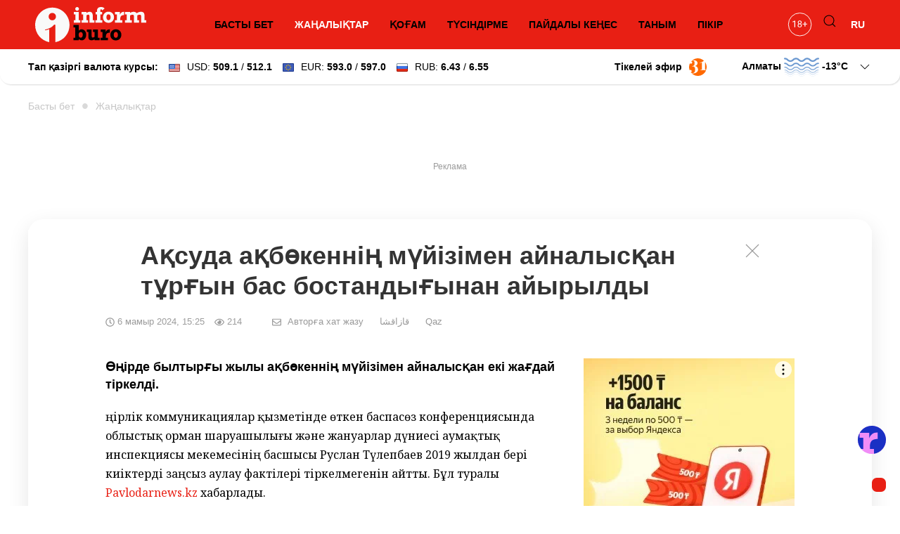

--- FILE ---
content_type: text/html; charset=utf-8
request_url: https://informburo.kz/kaz/newskaz/aqsuda-aqbokennin-muiizimen-ainalysqan-turgyn-bas-bostandygynan-aiyryldy
body_size: 16750
content:
<!DOCTYPE html>
<html lang="kk">

<head>
    <link rel="dns-prefetch" href="//fonts.googleapis.com">
    <meta charset="utf-8">
    <meta name="viewport" content="width=device-width, initial-scale=1">

    <title>Ақсуда ақбөкеннің мүйізімен айналысқан тұрғын бас бостандығынан айырылды - informburo.kz</title>
    <meta name="description" content="Өңірде былтырғы жылы ақбөкеннің мүйізімен айналысқан екі  жағдай тіркелді.">
    <link rel="canonical" href="https://informburo.kz/kaz/newskaz/aqsuda-aqbokennin-muiizimen-ainalysqan-turgyn-bas-bostandygynan-aiyryldy">
    <meta name="robots" content="index, follow, max-image-preview:large">
    <!-- Twitter Cards -->
    <meta name="twitter:card" content="summary_large_image">
    <meta name="twitter:site" content="@informburo_kz">
    <meta name="twitter:title" content="Ақсуда ақбөкеннің мүйізімен айналысқан тұрғын бас бостандығынан айырылды">
    <meta name="twitter:description" content="Өңірде былтырғы жылы ақбөкеннің мүйізімен айналысқан екі  жағдай тіркелді.">
    <meta name="twitter:image" content="https://informburo.kz/storage/photos/190/main/0Pjng7A6C2fDjZ9s1cPAhYfFkTbUEf904Yx0CRWD.jpg">
    <!-- Open Graph -->
    <meta property="og:site_name" content="informburo.kz">
    <meta property="og:type" content="article">
    <meta property="og:title" content="Ақсуда ақбөкеннің мүйізімен айналысқан тұрғын бас бостандығынан айырылды">
    <meta property="og:description" content="Өңірде былтырғы жылы ақбөкеннің мүйізімен айналысқан екі  жағдай тіркелді.">
    <meta property="og:image" content="https://informburo.kz/storage/photos/190/main/0Pjng7A6C2fDjZ9s1cPAhYfFkTbUEf904Yx0CRWD.jpg">
    <meta property="og:url" content="https://informburo.kz/kaz/newskaz/aqsuda-aqbokennin-muiizimen-ainalysqan-turgyn-bas-bostandygynan-aiyryldy">
    <meta property="site_name" content="informburo.kz">
    <meta property="article:published_time" content="2024-05-06T15:25:46+05:00">
    <meta property="article:modified_time" content="2025-12-18T04:08:34+05:00">
    <meta property="article:author" content="Informburo">
    <meta property="article:section" content="Жаңалықтар">
    <meta property="article:tag" content="Қазақстан">
    <meta property="article:tag" content="Павлодар облысы">
    <meta property="article:tag" content="Жануарларды қорғау">
    <!-- JSON-LD -->
    <script type="application/ld+json">
        {"@context":"https:\/\/schema.org","@graph":[{"@type":"NewsArticle","mainEntityOfPage":{"@type":"WebPage","@id":"https:\/\/informburo.kz\/kaz\/newskaz\/aqsuda-aqbokennin-muiizimen-ainalysqan-turgyn-bas-bostandygynan-aiyryldy"},"headline":"Ақсуда ақбөкеннің мүйізімен айналысқан тұрғын бас бостандығынан айырылды","image":[{"@type":"ImageObject","url":"https:\/\/informburo.kz\/storage\/photos\/190\/main\/0Pjng7A6C2fDjZ9s1cPAhYfFkTbUEf904Yx0CRWD.jpg","width":"1280","height":"720"}],"datePublished":"2024-05-06T15:25:46+05:00","dateModified":"2025-12-18T04:08:34+05:00","description":"Өңірде былтырғы жылы ақбөкеннің мүйізімен айналысқан екі  жағдай тіркелді.","keywords":"Қазақстан,Павлодар облысы,Жануарларды қорғау","articleSection":"Жаңалықтар","inLanguage":"kk","isPartOf":{"@type":"WebSite","name":"Informburo","@id":"https:\/\/informburo.kz"},"publisher":{"@type":"Organization","name":"Informburo","url":"https:\/\/informburo.kz","logo":{"@type":"ImageObject","url":"https:\/\/informburo.kz\/img\/logo_470x246.png","width":"470","height":"246"}},"author":{"@type":"Person","name":"Зарина Қаһарман","url":"https:\/\/informburo.kz\/avtory\/zarina-kaharman"}},{"@type":"NewsMediaOrganization","alternateName":["информбюро","informburo","информбюро кз","informburo kz"],"description":"Последние новости Казахстана и мира. Informburo.kz — аналитика, эксклюзивные материалы, рейтинги и репортажи. Будьте в курсе новых событий и новостей!","email":"info@informburo.kz","foundingDate":"01-01-2015","name":"Informburo","sameAs":["https:\/\/www.facebook.com\/informburo.kz","https:\/\/www.tiktok.com\/@informburo.kz","https:\/\/www.youtube.com\/channel\/UCQI3qvA84CyU9y9qfLxWkBw?sub_confirmation=1","https:\/\/instagram.com\/informburo.kz","https:\/\/twitter.com\/informburo_kz","https:\/\/www.whatsapp.com\/channel\/0029VaPTiE71NCrWRHOC5v0T"],"url":"https:\/\/informburo.kz","telephone":"+7(727)3550311","logo":{"@type":"ImageObject","url":"https:\/\/informburo.kz\/img\/logo_470x246.png","width":"470","height":"246","@id":"logo"},"image":"https:\/\/informburo.kz\/img\/logo_470x246.png","address":{"@type":"PostalAddress","streetAddress":"Тажибаевой, 155","addressLocality":"Алматы","addressCountry":"KZ","postalCode":"050060"},"@id":"Informburo"},{"@type":"BreadcrumbList","itemListElement":[{"@type":"ListItem","position":1,"item":{"@type":"Thing","name":"Главная","@id":"https:\/\/informburo.kz"}},{"@type":"ListItem","position":2,"item":{"@type":"Thing","name":"Жаңалықтар","@id":"https:\/\/informburo.kz\/kaz\/newskaz"}},{"@type":"ListItem","position":3,"item":{"@type":"Thing","name":"Ақсуда ақбөкеннің мүйізімен айналысқан тұрғын бас бостандығынан айырылды","@id":"https:\/\/informburo.kz\/kaz\/newskaz\/aqsuda-aqbokennin-muiizimen-ainalysqan-turgyn-bas-bostandygynan-aiyryldy"}}]}]}
    </script>



    <link rel="apple-touch-icon" sizes="180x180" href="https://informburo.kz/img/favicons/apple-touch-icon.png">
    <link rel="icon" type="image/png" sizes="32x32" href="https://informburo.kz/img/favicons/favicon-32x32.png">
    <link rel="icon" type="image/png" sizes="16x16" href="https://informburo.kz/img/favicons/favicon-16x16.png">
    <link rel="manifest" href="https://informburo.kz/img/favicons/site.webmanifest">
    <link rel="mask-icon" href="https://informburo.kz/img/favicons/safari-pinned-tab.svg" color="#e83212">
    <link rel="shortcut icon" href="https://informburo.kz/img/favicons/favicon.ico">
    <meta name="msapplication-TileColor" content="#e83212">
    <meta name="msapplication-config" content="https://informburo.kz/img/favicons/browserconfig.xml">
    <meta name="theme-color" content="#e83212">
    <meta name="csrf-token" content="Oa5oLwlxMjjgOSgD9zkvotMT69faDWCWYaifnpCB">

            <meta property="yandex_recommendations_title" content="Ақсуда ақбөкеннің мүйізімен айналысқан тұрғын бас бостандығынан айырылды" />
        <meta property="yandex_recommendations_category" content="Жаңалықтар" />
        <meta property="yandex_recommendations_image" content="/storage/photos/190/main/0Pjng7A6C2fDjZ9s1cPAhYfFkTbUEf904Yx0CRWD.jpg" />
        <meta itemprop="datePublished" content="Mon, 06 May 2024 15:25:46 +0500" />

        <link rel="amphtml" href="https://informburo.kz/amp/kaz/newskaz/aqsuda-aqbokennin-muiizimen-ainalysqan-turgyn-bas-bostandygynan-aiyryldy">
    
    <meta property="fb:app_id" content="671455063019744" />
    <meta name="pmail-verification" content="5edca9336b9405bd94ba7f7c093cf850">
    <meta name="yandex-verification" content="65ababc96badbfc6" />
    <meta name="zen-verification" content="AVXoPZsp4Y3HbOZMHjQAT4CAlM475nw4V85DeAWesyF6LOm0xJMNrvDZbzn9s7lf" />
    <link rel="alternate" type="application/rss+xml" title="Informburo.kz: Cвежие новости Казахстана и мира"
        href="https://informburo.kz/rss/pubsubhubbub-feed.xml">


    <link rel="preload" as="style"
        href="https://fonts.googleapis.com/css2?family=Noto+Serif:ital,wght@0,400;0,700;1,400;1,700&display=swap" />

    <link href="https://fonts.googleapis.com/css2?family=Noto+Serif:ital,wght@0,400;0,700;1,400;1,700&display=swap"
        rel="stylesheet">

    <!-- Livewire Styles --><style >[wire\:loading][wire\:loading], [wire\:loading\.delay][wire\:loading\.delay], [wire\:loading\.inline-block][wire\:loading\.inline-block], [wire\:loading\.inline][wire\:loading\.inline], [wire\:loading\.block][wire\:loading\.block], [wire\:loading\.flex][wire\:loading\.flex], [wire\:loading\.table][wire\:loading\.table], [wire\:loading\.grid][wire\:loading\.grid], [wire\:loading\.inline-flex][wire\:loading\.inline-flex] {display: none;}[wire\:loading\.delay\.none][wire\:loading\.delay\.none], [wire\:loading\.delay\.shortest][wire\:loading\.delay\.shortest], [wire\:loading\.delay\.shorter][wire\:loading\.delay\.shorter], [wire\:loading\.delay\.short][wire\:loading\.delay\.short], [wire\:loading\.delay\.default][wire\:loading\.delay\.default], [wire\:loading\.delay\.long][wire\:loading\.delay\.long], [wire\:loading\.delay\.longer][wire\:loading\.delay\.longer], [wire\:loading\.delay\.longest][wire\:loading\.delay\.longest] {display: none;}[wire\:offline][wire\:offline] {display: none;}[wire\:dirty]:not(textarea):not(input):not(select) {display: none;}:root {--livewire-progress-bar-color: #2299dd;}[x-cloak] {display: none !important;}[wire\:cloak] {display: none !important;}dialog#livewire-error::backdrop {background-color: rgba(0, 0, 0, .6);}</style>
    <link rel="preload" as="style" href="https://informburo.kz/build/assets/app-Z6KuL5bF.css" /><link rel="stylesheet" href="https://informburo.kz/build/assets/app-Z6KuL5bF.css" data-navigate-track="reload" />
    <!-- Google Tag Manager -->
    <script>
        (function(w, d, s, l, i) {
            w[l] = w[l] || [];
            w[l].push({
                'gtm.start': new Date().getTime(),
                event: 'gtm.js'
            });
            var f = d.getElementsByTagName(s)[0],
                j = d.createElement(s),
                dl = l != 'dataLayer' ? '&l=' + l : '';
            j.async = true;
            j.src =
                'https://www.googletagmanager.com/gtm.js?id=' + i + dl;
            f.parentNode.insertBefore(j, f);
        })(window, document, 'script', 'dataLayer', 'GTM-KZ4HPFZ');
    </script>
    <!-- End Google Tag Manager -->

            <script src="https://cdn.jsdelivr.net/npm/vue@2.7.8"></script>

        <script>
            var article = {
                id: "68278"
            };
        </script>

                <script async src="https://jsn.24smi.net/smi.js"></script>

    <script>
        window.yaContextCb = window.yaContextCb || []
    </script>
    <script src='https://yandex.ru/ads/system/context.js' defer></script>

    <script src="https://cdn.gravitec.net/storage/fd9e57a088e9374f005ef5dc3d16d72e/client.js" defer></script>
</head>

<body class="kaz">
    <!-- Google Tag Manager (noscript) -->
    <noscript><iframe src="https://www.googletagmanager.com/ns.html?id=GTM-KZ4HPFZ" height="0" width="0"
            style="display:none;visibility:hidden"></iframe></noscript>
    <!-- End Google Tag Manager (noscript) -->

                        <!-- Banner A (adaptive) -->
<div id="adfox_168138554121941889" class="uk-text-center banner-a"></div>
<script>
    window.yaContextCb.push(()=>{
        Ya.adfoxCode.createAdaptive({
            ownerId: 393309,
            containerId: 'adfox_168138554121941889',
            params: {
                p1: 'cugts',
                p2: 'hrdc'
            }
        }, ['desktop', 'tablet'], {
            tabletWidth: 830,
            phoneWidth: 480,
            isAutoReloads: false
        })
    })
</script>            
    <header id="main-header" class="main-header uk-sticky" uk-sticky="show-on-up: true; animation: uk-animation-slide-top;"
    style="z-index: 999; overflow: hidden;">
    <div class="uk-container">
        <nav class="header-nav uk-navbar-container uk-navbar" uk-navbar>
            <div class="nav-overlay uk-navbar-left uk-width-expand">
                <button class="uk-navbar-toggle uk-hidden@m uk-icon uk-navbar-toggle-icon" uk-navbar-toggle-icon
                    uk-toggle="#modal-nav" type="button" style="z-index: 1;"></button>
                <a class="uk-navbar-item uk-logo"
                    href="https://informburo.kz/kaz">
                    <img src="/img/logo_main.svg?id=9876b082f169856d6ed0" width="158" height="50" alt="informburo"
                        class="uk-visible@m">
                    <img src="/img/logo_white_mobile.svg?id=9876b082f169856d6ed0" width="155" height="32"
                        alt="informburo" class="uk-hidden@m">

                    

                    

                    
                    
                </a>
                <ul class="uk-navbar-nav uk-visible@m uk-width-expand uk-flex-center">
                                            <li
                            class="">
                            <a href="https://informburo.kz/kaz">БАСТЫ БЕТ</a>
                        </li>
                        <li class="uk-active">
                            <a href="https://informburo.kz/kaz/newskaz">ЖАҢАЛЫҚТАР</a>
                        </li>
                        <li
                            class="">
                            <a href="https://informburo.kz/kaz/kogam">ҚОҒАМ</a>
                        </li>
                        <li
                            class="">
                            <a href="https://informburo.kz/kaz/tusyndirme">ТҮСІНДІРМЕ</a>
                        </li>
                        <li
                            class="">
                            <a href="https://informburo.kz/kaz/paydaly-kenes">ПАЙДАЛЫ КЕҢЕС</a>
                        </li>
                        <li
                            class="">
                            <a href="https://informburo.kz/kaz/tanym">ТАНЫМ</a>
                        </li>
                        <li class="">
                            <a href="https://informburo.kz/kaz/pikir">ПІКІР</a>
                        </li>
                                    </ul>
            </div>
            <div class="nav-overlay uk-navbar-right">
                <ul class="uk-navbar-nav">
                    <li>
                        <a class="uk-navbar-item"
                            href="https://informburo.kz/page/kaz/restrict"
                            title="Возрастные ограничения на informburo.kz">
                            <svg class="age-restrictions uk-preserve" width="35" viewBox="0 0 37 36" fill="none"
                                xmlns="http://www.w3.org/2000/svg" class="age-restrictions uk-preserve uk-svg"
                                data-svg="/img/18+.svg">
                                <circle cx="18.573" cy="17.7364" r="17.2364" stroke="black"></circle>
                                <path
                                    d="M11.5564 22H10.2849V13.5713L7.73511 14.5078V13.3594L11.3582 11.999H11.5564V22ZM21.2976 14.6445C21.2976 15.1413 21.1654 15.5833 20.9011 15.9707C20.6414 16.3581 20.2882 16.6611 19.8416 16.8799C20.3611 17.1032 20.7712 17.429 21.072 17.8574C21.3774 18.2858 21.53 18.7712 21.53 19.3135C21.53 20.1748 21.2384 20.8607 20.655 21.3711C20.0763 21.8815 19.3129 22.1367 18.365 22.1367C17.408 22.1367 16.6401 21.8815 16.0613 21.3711C15.4871 20.8561 15.2 20.1702 15.2 19.3135C15.2 18.7757 15.3458 18.2904 15.6375 17.8574C15.9337 17.4245 16.3416 17.0964 16.8611 16.873C16.419 16.6543 16.0704 16.3512 15.8152 15.9639C15.56 15.5765 15.4324 15.1367 15.4324 14.6445C15.4324 13.806 15.7013 13.1406 16.239 12.6484C16.7768 12.1562 17.4854 11.9102 18.365 11.9102C19.24 11.9102 19.9464 12.1562 20.4841 12.6484C21.0264 13.1406 21.2976 13.806 21.2976 14.6445ZM20.2654 19.2861C20.2654 18.7301 20.0876 18.2767 19.7322 17.9258C19.3813 17.5749 18.921 17.3994 18.3513 17.3994C17.7817 17.3994 17.3236 17.5726 16.9773 17.9189C16.6355 18.2653 16.4646 18.721 16.4646 19.2861C16.4646 19.8512 16.6309 20.2956 16.9636 20.6191C17.3009 20.9427 17.768 21.1045 18.365 21.1045C18.9574 21.1045 19.4223 20.9427 19.7595 20.6191C20.0968 20.291 20.2654 19.8467 20.2654 19.2861ZM18.365 12.9492C17.8682 12.9492 17.4649 13.1042 17.155 13.4141C16.8497 13.7194 16.697 14.1364 16.697 14.665C16.697 15.1709 16.8474 15.5811 17.1482 15.8955C17.4535 16.2054 17.8591 16.3604 18.365 16.3604C18.8708 16.3604 19.2742 16.2054 19.575 15.8955C19.8803 15.5811 20.033 15.1709 20.033 14.665C20.033 14.1592 19.8757 13.7467 19.5613 13.4277C19.2468 13.1087 18.8481 12.9492 18.365 12.9492ZM26.8757 16.6611H29.6511V17.8574H26.8757V21.002H25.6042V17.8574H22.8289V16.6611H25.6042V13.7559H26.8757V16.6611Z"
                                    fill="black"></path>
                            </svg>
                        </a>
                    </li>
                    <li class="uk-visible@m">
                        <button class="uk-navbar-toggle" uk-toggle="target: .nav-overlay; animation: uk-animation-fade"
                            type="button">
                            <svg class="uk-icon uk-search-icon" width="20" height="20" viewBox="0 0 20 20"
                                xmlns="http://www.w3.org/2000/svg">
                                <circle fill="none" stroke="#000" stroke-width="1.1" cx="9" cy="9"
                                    r="7"></circle>
                                <path fill="none" stroke="#000" stroke-width="1.1" d="M14,14 L18,18 L14,14 Z">
                                </path>
                            </svg>
                        </button>
                    </li>
                    <li class="uk-active">
                                                    <a href="https://informburo.kz">RU</a>
                                            </li>
                </ul>
            </div>
            <div class="nav-overlay uk-navbar-left uk-flex-1" hidden>
                <div class="uk-navbar-item uk-width-expand">
                    <form action="/search" method="GET" class="uk-search uk-search-navbar uk-width-1-1">
                        <input class="uk-search-input" name="q" type="search"
                            placeholder="Іздеу..." autofocus>
                    </form>
                </div>
                <button class="uk-navbar-toggle" uk-close
                    uk-toggle="target: .nav-overlay; animation: uk-animation-fade" type="button"></button>
            </div>
        </nav>
    </div>
</header>
    <div class="header-information">
        <div class="uk-container">
            <div class="uk-grid uk-grid-small uk-flex-between uk-flex-middle">
                <div>
                                            <!--[if BLOCK]><![endif]-->    <div>
        <div wire:snapshot="{&quot;data&quot;:{&quot;lang&quot;:&quot;kaz&quot;,&quot;rates&quot;:[[[[&quot;509.1&quot;,&quot;USD&quot;,&quot;\u0414\u043e\u043b\u043b\u0430\u0440&quot;,&quot;\u0421\u0428\u0410&quot;,&quot;512.1&quot;],{&quot;s&quot;:&quot;arr&quot;}],[[&quot;593.0&quot;,&quot;EUR&quot;,&quot;\u0415\u0432\u0440\u043e&quot;,&quot;597.0&quot;],{&quot;s&quot;:&quot;arr&quot;}],[[&quot;6.43&quot;,&quot;RUB&quot;,&quot;\u0420\u043e\u0441\u0441\u0438\u0439\u0441\u043a\u0438\u0439&quot;,&quot;\u0440\u0443\u0431\u043b\u044c&quot;,&quot;6.55&quot;],{&quot;s&quot;:&quot;arr&quot;}]],{&quot;class&quot;:&quot;Illuminate\\Support\\Collection&quot;,&quot;s&quot;:&quot;clctn&quot;}]},&quot;memo&quot;:{&quot;id&quot;:&quot;7HBS9JhvF5RiPyfCCTKd&quot;,&quot;name&quot;:&quot;exchange-rates&quot;,&quot;path&quot;:&quot;kaz\/newskaz\/aqsuda-aqbokennin-muiizimen-ainalysqan-turgyn-bas-bostandygynan-aiyryldy&quot;,&quot;method&quot;:&quot;GET&quot;,&quot;release&quot;:&quot;a-a-a&quot;,&quot;children&quot;:[],&quot;scripts&quot;:[],&quot;assets&quot;:[],&quot;errors&quot;:[],&quot;locale&quot;:&quot;ru&quot;},&quot;checksum&quot;:&quot;56fe5714b037da85d2b9aa979fc254ca990c5f86cc84dd178643af93a861651f&quot;}" wire:effects="{&quot;listeners&quot;:[&quot;refreshExchangeRates&quot;]}" wire:id="7HBS9JhvF5RiPyfCCTKd" class="uk-visible@m">
            <a href="/tags/kurs-valyut" class="uk-link-reset">
                <div class="uk-grid uk-grid-small uk-flex-right">
                    <div>
                        <strong>Тап қазіргі валюта курсы:</strong>
                    </div>
                    <div>
                        <img src="/img/components/exchange/flag_usa.png" alt="USD" class="uk-margin-small-right">USD:
                        <strong>509.1</strong> / <strong>512.1</strong>
                    </div>
                    <div>
                        <img src="/img/components/exchange/european_union_flag.png" alt="EUR"
                            class="uk-margin-small-right">EUR:
                        <strong>593.0</strong> / <strong>597.0</strong>
                    </div>
                    <div>
                        <img src="/img/components/exchange/flag_russia.png" alt="RUB"
                            class="uk-margin-small-right">RUB:
                        <strong>6.43</strong> / <strong>6.55</strong>
                    </div>
                </div>
            </a>
        </div>
        <div class="uk-hidden@m">
            <div uk-icon="icon: chevron-down">
                <img src="/img/components/exchange/flag_usa.png" alt="USD" class="uk-margin-small-right">USD:
                <strong>509.1</strong> / <strong>512.1</strong>
            </div>
            <div class="uk-background-default uk-text-left uk-dropdown uk-drop" uk-dropdown="pos: bottom-left;">
                <ul class="uk-nav uk-dropdown-nav currencies-list">
                    <li>
                        <img src="/img/components/exchange/european_union_flag.png" alt="EUR"
                            class="uk-margin-small-right">EUR:
                        <strong>593.0</strong> / <strong>597.0</strong>
                    </li>
                    <li>
                        <img src="/img/components/exchange/flag_russia.png" alt="RUB"
                            class="uk-margin-small-right">RUB:
                        <strong>6.43</strong> / <strong>6.55</strong>
                    </li>
                </ul>
            </div>
        </div>
    </div>
<!--[if ENDBLOCK]><![endif]-->                        
                                    </div>
                <div class="uk-text-right uk-flex uk-flex-middle">
                    
                    
                                            <a href="https://31.kz/kz" class="uk-visible@m uk-flex uk-flex-middle uk-margin-right"
                            style="color: #000;" target="_blank" rel="nofollow">
                            <strong class="uk-margin-small-right">Тікелей эфир</strong> <img
                                src="/img/components/31-logo.svg" width="25" uk-img>
                        </a>
                    
                                            <div class="uk-margin-medium-left">
                            <!--[if BLOCK]><![endif]-->    <div class="weather-forecast">
        <div wire:snapshot="{&quot;data&quot;:{&quot;lang&quot;:&quot;kaz&quot;,&quot;weather&quot;:[{&quot;aktau&quot;:[{&quot;city&quot;:&quot;\u0410\u049b\u0442\u0430\u0443&quot;,&quot;icon&quot;:&quot;0.svg&quot;,&quot;temp&quot;:-10},{&quot;s&quot;:&quot;arr&quot;}],&quot;aktobe&quot;:[{&quot;city&quot;:&quot;\u0410\u049b\u0442\u04e9\u0431\u0435&quot;,&quot;icon&quot;:&quot;3.svg&quot;,&quot;temp&quot;:-16},{&quot;s&quot;:&quot;arr&quot;}],&quot;almaty&quot;:[{&quot;city&quot;:&quot;\u0410\u043b\u043c\u0430\u0442\u044b&quot;,&quot;icon&quot;:&quot;45-48.svg&quot;,&quot;temp&quot;:-13},{&quot;s&quot;:&quot;arr&quot;}],&quot;astana&quot;:[{&quot;city&quot;:&quot;\u0410\u0441\u0442\u0430\u043d\u0430&quot;,&quot;icon&quot;:&quot;3.svg&quot;,&quot;temp&quot;:-15},{&quot;s&quot;:&quot;arr&quot;}],&quot;atyrau&quot;:[{&quot;city&quot;:&quot;\u0410\u0442\u044b\u0440\u0430\u0443&quot;,&quot;icon&quot;:&quot;3.svg&quot;,&quot;temp&quot;:-14},{&quot;s&quot;:&quot;arr&quot;}],&quot;balhash&quot;:[{&quot;city&quot;:&quot;\u0411\u0430\u043b\u049b\u0430\u0448&quot;,&quot;icon&quot;:&quot;0.svg&quot;,&quot;temp&quot;:-19},{&quot;s&quot;:&quot;arr&quot;}],&quot;zheskazgan&quot;:[{&quot;city&quot;:&quot;\u0416\u0435\u0437\u049b\u0430\u0437\u0493\u0430\u043d&quot;,&quot;icon&quot;:&quot;2.svg&quot;,&quot;temp&quot;:-15},{&quot;s&quot;:&quot;arr&quot;}],&quot;karaganda&quot;:[{&quot;city&quot;:&quot;\u049a\u0430\u0440\u0430\u0493\u0430\u043d\u0434\u044b&quot;,&quot;icon&quot;:&quot;3.svg&quot;,&quot;temp&quot;:-16},{&quot;s&quot;:&quot;arr&quot;}],&quot;kokshetau&quot;:[{&quot;city&quot;:&quot;\u041a\u04e9\u043a\u0448\u0435\u0442\u0430\u0443&quot;,&quot;icon&quot;:&quot;3.svg&quot;,&quot;temp&quot;:-23},{&quot;s&quot;:&quot;arr&quot;}],&quot;kostanay&quot;:[{&quot;city&quot;:&quot;\u049a\u043e\u0441\u0442\u0430\u043d\u0430\u0439&quot;,&quot;icon&quot;:&quot;3.svg&quot;,&quot;temp&quot;:-23},{&quot;s&quot;:&quot;arr&quot;}],&quot;kyzylorda&quot;:[{&quot;city&quot;:&quot;\u049a\u044b\u0437\u044b\u043b\u043e\u0440\u0434\u0430&quot;,&quot;icon&quot;:&quot;3.svg&quot;,&quot;temp&quot;:-10},{&quot;s&quot;:&quot;arr&quot;}],&quot;pavlodar&quot;:[{&quot;city&quot;:&quot;\u041f\u0430\u0432\u043b\u043e\u0434\u0430\u0440&quot;,&quot;icon&quot;:&quot;3.svg&quot;,&quot;temp&quot;:-16},{&quot;s&quot;:&quot;arr&quot;}],&quot;petropavlovsk&quot;:[{&quot;city&quot;:&quot;\u041f\u0435\u0442\u0440\u043e\u043f\u0430\u0432\u043b&quot;,&quot;icon&quot;:&quot;2.svg&quot;,&quot;temp&quot;:-27},{&quot;s&quot;:&quot;arr&quot;}],&quot;semey&quot;:[{&quot;city&quot;:&quot;\u0421\u0435\u043c\u0435\u0439&quot;,&quot;icon&quot;:&quot;3.svg&quot;,&quot;temp&quot;:-16},{&quot;s&quot;:&quot;arr&quot;}],&quot;taldykorgan&quot;:[{&quot;city&quot;:&quot;\u0422\u0430\u043b\u0434\u044b\u049b\u043e\u0440\u0493\u0430\u043d&quot;,&quot;icon&quot;:&quot;0.svg&quot;,&quot;temp&quot;:-17},{&quot;s&quot;:&quot;arr&quot;}],&quot;taraz&quot;:[{&quot;city&quot;:&quot;\u0422\u0430\u0440\u0430\u0437&quot;,&quot;icon&quot;:&quot;45-48.svg&quot;,&quot;temp&quot;:-7},{&quot;s&quot;:&quot;arr&quot;}],&quot;turkestan&quot;:[{&quot;city&quot;:&quot;\u0422\u04af\u0440\u043a\u0456\u0441\u0442\u0430\u043d&quot;,&quot;icon&quot;:&quot;3.svg&quot;,&quot;temp&quot;:-4},{&quot;s&quot;:&quot;arr&quot;}],&quot;uralsk&quot;:[{&quot;city&quot;:&quot;\u041e\u0440\u0430\u043b&quot;,&quot;icon&quot;:&quot;3.svg&quot;,&quot;temp&quot;:-13},{&quot;s&quot;:&quot;arr&quot;}],&quot;ust-kamenogorsk&quot;:[{&quot;city&quot;:&quot;\u04e8\u0441\u043a\u0435\u043c\u0435\u043d&quot;,&quot;icon&quot;:&quot;3.svg&quot;,&quot;temp&quot;:-11},{&quot;s&quot;:&quot;arr&quot;}],&quot;shymkent&quot;:[{&quot;city&quot;:&quot;\u0428\u044b\u043c\u043a\u0435\u043d\u0442&quot;,&quot;icon&quot;:&quot;3.svg&quot;,&quot;temp&quot;:-2},{&quot;s&quot;:&quot;arr&quot;}]},{&quot;s&quot;:&quot;arr&quot;}],&quot;default_weather_city&quot;:&quot;almaty&quot;},&quot;memo&quot;:{&quot;id&quot;:&quot;q9mXmhkxf8F0RAQrmIxe&quot;,&quot;name&quot;:&quot;weather-forecast&quot;,&quot;path&quot;:&quot;kaz\/newskaz\/aqsuda-aqbokennin-muiizimen-ainalysqan-turgyn-bas-bostandygynan-aiyryldy&quot;,&quot;method&quot;:&quot;GET&quot;,&quot;release&quot;:&quot;a-a-a&quot;,&quot;children&quot;:[],&quot;scripts&quot;:[],&quot;assets&quot;:[],&quot;errors&quot;:[],&quot;locale&quot;:&quot;ru&quot;},&quot;checksum&quot;:&quot;1e1e167a0ccbb2aca20ddf677efe5a647c49c47d253218c1bc6531cd1a6ebeaf&quot;}" wire:effects="[]" wire:id="q9mXmhkxf8F0RAQrmIxe" class="uk-grid uk-grid-small">
            <div>
                <div class="">
                    <div class="current-city">
                        <span class="default-city">Алматы</span>
                        <img src="/img/components/weather/day/45-48.svg"
                            class="uk-visible@m default-icon weather-icon" uk-svg>
                        <span class="default-temp">-13<span
                                class="deg">C</span>
                            <svg class=" uk-icon" width="20" height="20" viewBox="0 0 20 20" xmlns="http://www.w3.org/2000/svg">
                                <polyline fill="none" stroke="#000" stroke-width="1.03" points="16 7 10 13 4 7">
                                </polyline>
                            </svg>
                        </span>
                    </div>
                     <div id="weather-cities" class="uk-background-default uk-dropdown uk-text-left uk-drop"
                        uk-dropdown="pos: bottom-right; mode: click;">
                        <div class="weather-cities-scrollable">
                            <ul class="uk-visible@m uk-nav uk-dropdown-nav cities-list uk-column-1-2@m">
                                <!--[if BLOCK]><![endif]-->                                    <a href="/weather/aktau" style="text-decoration: none;">
                                        <li class="city" data-key="aktau" data-city="Ақтау"
                                            data-icon="/img/components/weather/day/0.svg"
                                            data-temp="-10">
                                            <img src="/img/components/weather/day/0.svg"
                                                class="weather-icon-dropdown" uk-svg>
                                            <span>-10&deg;C</span>
                                            <span>Ақтау </span>
                                        </li>
                                    </a>
                                    
                                                                    <a href="/weather/aktobe" style="text-decoration: none;">
                                        <li class="city" data-key="aktobe" data-city="Ақтөбе"
                                            data-icon="/img/components/weather/day/3.svg"
                                            data-temp="-16">
                                            <img src="/img/components/weather/day/3.svg"
                                                class="weather-icon-dropdown" uk-svg>
                                            <span>-16&deg;C</span>
                                            <span>Ақтөбе </span>
                                        </li>
                                    </a>
                                    
                                                                    <a href="/weather/almaty" style="text-decoration: none;">
                                        <li class="city" data-key="almaty" data-city="Алматы"
                                            data-icon="/img/components/weather/day/45-48.svg"
                                            data-temp="-13">
                                            <img src="/img/components/weather/day/45-48.svg"
                                                class="weather-icon-dropdown" uk-svg>
                                            <span>-13&deg;C</span>
                                            <span>Алматы </span>
                                        </li>
                                    </a>
                                    
                                                                    <a href="/weather/astana" style="text-decoration: none;">
                                        <li class="city" data-key="astana" data-city="Астана"
                                            data-icon="/img/components/weather/day/3.svg"
                                            data-temp="-15">
                                            <img src="/img/components/weather/day/3.svg"
                                                class="weather-icon-dropdown" uk-svg>
                                            <span>-15&deg;C</span>
                                            <span>Астана </span>
                                        </li>
                                    </a>
                                    
                                                                    <a href="/weather/atyrau" style="text-decoration: none;">
                                        <li class="city" data-key="atyrau" data-city="Атырау"
                                            data-icon="/img/components/weather/day/3.svg"
                                            data-temp="-14">
                                            <img src="/img/components/weather/day/3.svg"
                                                class="weather-icon-dropdown" uk-svg>
                                            <span>-14&deg;C</span>
                                            <span>Атырау </span>
                                        </li>
                                    </a>
                                    
                                                                    <a href="/weather/balhash" style="text-decoration: none;">
                                        <li class="city" data-key="balhash" data-city="Балқаш"
                                            data-icon="/img/components/weather/day/0.svg"
                                            data-temp="-19">
                                            <img src="/img/components/weather/day/0.svg"
                                                class="weather-icon-dropdown" uk-svg>
                                            <span>-19&deg;C</span>
                                            <span>Балқаш </span>
                                        </li>
                                    </a>
                                    
                                                                    <a href="/weather/zheskazgan" style="text-decoration: none;">
                                        <li class="city" data-key="zheskazgan" data-city="Жезқазған"
                                            data-icon="/img/components/weather/day/2.svg"
                                            data-temp="-15">
                                            <img src="/img/components/weather/day/2.svg"
                                                class="weather-icon-dropdown" uk-svg>
                                            <span>-15&deg;C</span>
                                            <span>Жезқазған </span>
                                        </li>
                                    </a>
                                    
                                                                    <a href="/weather/karaganda" style="text-decoration: none;">
                                        <li class="city" data-key="karaganda" data-city="Қарағанды"
                                            data-icon="/img/components/weather/day/3.svg"
                                            data-temp="-16">
                                            <img src="/img/components/weather/day/3.svg"
                                                class="weather-icon-dropdown" uk-svg>
                                            <span>-16&deg;C</span>
                                            <span>Қарағанды </span>
                                        </li>
                                    </a>
                                    
                                                                    <a href="/weather/kokshetau" style="text-decoration: none;">
                                        <li class="city" data-key="kokshetau" data-city="Көкшетау"
                                            data-icon="/img/components/weather/day/3.svg"
                                            data-temp="-23">
                                            <img src="/img/components/weather/day/3.svg"
                                                class="weather-icon-dropdown" uk-svg>
                                            <span>-23&deg;C</span>
                                            <span>Көкшетау </span>
                                        </li>
                                    </a>
                                    
                                                                    <a href="/weather/kostanay" style="text-decoration: none;">
                                        <li class="city" data-key="kostanay" data-city="Қостанай"
                                            data-icon="/img/components/weather/day/3.svg"
                                            data-temp="-23">
                                            <img src="/img/components/weather/day/3.svg"
                                                class="weather-icon-dropdown" uk-svg>
                                            <span>-23&deg;C</span>
                                            <span>Қостанай </span>
                                        </li>
                                    </a>
                                    
                                                                    <a href="/weather/kyzylorda" style="text-decoration: none;">
                                        <li class="city" data-key="kyzylorda" data-city="Қызылорда"
                                            data-icon="/img/components/weather/day/3.svg"
                                            data-temp="-10">
                                            <img src="/img/components/weather/day/3.svg"
                                                class="weather-icon-dropdown" uk-svg>
                                            <span>-10&deg;C</span>
                                            <span>Қызылорда </span>
                                        </li>
                                    </a>
                                    
                                                                    <a href="/weather/pavlodar" style="text-decoration: none;">
                                        <li class="city" data-key="pavlodar" data-city="Павлодар"
                                            data-icon="/img/components/weather/day/3.svg"
                                            data-temp="-16">
                                            <img src="/img/components/weather/day/3.svg"
                                                class="weather-icon-dropdown" uk-svg>
                                            <span>-16&deg;C</span>
                                            <span>Павлодар </span>
                                        </li>
                                    </a>
                                    
                                                                    <a href="/weather/petropavlovsk" style="text-decoration: none;">
                                        <li class="city" data-key="petropavlovsk" data-city="Петропавл"
                                            data-icon="/img/components/weather/day/2.svg"
                                            data-temp="-27">
                                            <img src="/img/components/weather/day/2.svg"
                                                class="weather-icon-dropdown" uk-svg>
                                            <span>-27&deg;C</span>
                                            <span>Петропавл </span>
                                        </li>
                                    </a>
                                    
                                                                    <a href="/weather/semey" style="text-decoration: none;">
                                        <li class="city" data-key="semey" data-city="Семей"
                                            data-icon="/img/components/weather/day/3.svg"
                                            data-temp="-16">
                                            <img src="/img/components/weather/day/3.svg"
                                                class="weather-icon-dropdown" uk-svg>
                                            <span>-16&deg;C</span>
                                            <span>Семей </span>
                                        </li>
                                    </a>
                                    
                                                                    <a href="/weather/taldykorgan" style="text-decoration: none;">
                                        <li class="city" data-key="taldykorgan" data-city="Талдықорған"
                                            data-icon="/img/components/weather/day/0.svg"
                                            data-temp="-17">
                                            <img src="/img/components/weather/day/0.svg"
                                                class="weather-icon-dropdown" uk-svg>
                                            <span>-17&deg;C</span>
                                            <span>Талдықорған </span>
                                        </li>
                                    </a>
                                    
                                                                    <a href="/weather/taraz" style="text-decoration: none;">
                                        <li class="city" data-key="taraz" data-city="Тараз"
                                            data-icon="/img/components/weather/day/45-48.svg"
                                            data-temp="-7">
                                            <img src="/img/components/weather/day/45-48.svg"
                                                class="weather-icon-dropdown" uk-svg>
                                            <span>-7&deg;C</span>
                                            <span>Тараз </span>
                                        </li>
                                    </a>
                                    
                                                                    <a href="/weather/turkestan" style="text-decoration: none;">
                                        <li class="city" data-key="turkestan" data-city="Түркістан"
                                            data-icon="/img/components/weather/day/3.svg"
                                            data-temp="-4">
                                            <img src="/img/components/weather/day/3.svg"
                                                class="weather-icon-dropdown" uk-svg>
                                            <span>-4&deg;C</span>
                                            <span>Түркістан </span>
                                        </li>
                                    </a>
                                    
                                                                    <a href="/weather/uralsk" style="text-decoration: none;">
                                        <li class="city" data-key="uralsk" data-city="Орал"
                                            data-icon="/img/components/weather/day/3.svg"
                                            data-temp="-13">
                                            <img src="/img/components/weather/day/3.svg"
                                                class="weather-icon-dropdown" uk-svg>
                                            <span>-13&deg;C</span>
                                            <span>Орал </span>
                                        </li>
                                    </a>
                                    
                                                                    <a href="/weather/ust-kamenogorsk" style="text-decoration: none;">
                                        <li class="city" data-key="ust-kamenogorsk" data-city="Өскемен"
                                            data-icon="/img/components/weather/day/3.svg"
                                            data-temp="-11">
                                            <img src="/img/components/weather/day/3.svg"
                                                class="weather-icon-dropdown" uk-svg>
                                            <span>-11&deg;C</span>
                                            <span>Өскемен </span>
                                        </li>
                                    </a>
                                    
                                                                    <a href="/weather/shymkent" style="text-decoration: none;">
                                        <li class="city" data-key="shymkent" data-city="Шымкент"
                                            data-icon="/img/components/weather/day/3.svg"
                                            data-temp="-2">
                                            <img src="/img/components/weather/day/3.svg"
                                                class="weather-icon-dropdown" uk-svg>
                                            <span>-2&deg;C</span>
                                            <span>Шымкент </span>
                                        </li>
                                    </a>
                                    
                                <!--[if ENDBLOCK]><![endif]-->                            </ul>
                            <a class="uk-button uk-button-primary uk-width-1-1 uk-margin-small-top" href="/weather">Все
                                города</a>
                        </div>
                    </div>
                </div>
            </div>
        </div>
    </div>
<!--[if ENDBLOCK]><![endif]-->                            
                        </div>
                                    </div>
            </div>
        </div>
    </div>



            
        
            
        
            
        
    
    <div class="content-box">
            
    
    <div class="uk-container">
        <nav aria-label="Breadcrumb">
    <ul class="uk-breadcrumb">
                    <li><a href="https://informburo.kz/kaz">Басты бет</a></li>

                                        
                                                <li><a href="https://informburo.kz/kaz/newskaz">Жаңалықтар</a></li>
                            
            
            
            
            
            
            </ul>
</nav>
    </div>

            <!-- Banner B -->
<!-- Desktop -->
<div id="adfox_168138520745567123-68278-1" class="banner-block banner-970x90 uk-margin-top uk-visible@m banner-b"></div>
<script>
    window.yaContextCb.push(()=>{
        Ya.adfoxCode.createAdaptive({
            ownerId: 393309,
            containerId: 'adfox_168138520745567123-68278-1',
            params: {
                p1: 'cunlc',
                p2: 'hsaa'
            }
        }, ['desktop', 'tablet'], {
            tabletWidth: 830,
            phoneWidth: 480,
            isAutoReloads: false
        })
    })
</script>
<!-- Mobile -->
<div id="adfox_168138497491849464-68278-1" class="banner-block banner-320x100 uk-margin-top uk-hidden@m banner-b"></div>
<script>
    window.yaContextCb.push(()=>{
        Ya.adfoxCode.createAdaptive({
            ownerId: 393309,
            containerId: 'adfox_168138497491849464-68278-1',
            params: {
                p1: 'cunnu',
                p2: 'hsav'
            }
        }, ['phone'], {
            tabletWidth: 830,
            phoneWidth: 480,
            isAutoReloads: false
        })
    })
</script>
    
    <div class="article-infinite-scroll">
        <div class="uk-container">
            <article id="article-68278" class="content article-content uk-margin-medium-bottom">

                <header class="sticky-heading uk-card uk-card-default uk-card-body">
                    <div class="article-title uk-flex uk-flex-between">
                        <div>
                            <h1>
                                                                                                                                                                                                                                                                                                                                                                                                                                                                                                Ақсуда ақбөкеннің мүйізімен айналысқан тұрғын бас бостандығынан айырылды
                                                            </h1>
                        </div>
                        <div>
                            <a class="uk-close-large uk-icon uk-close" href="https://informburo.kz">
                                <svg width="20" height="20" viewBox="0 0 20 20" xmlns="http://www.w3.org/2000/svg">
                                    <line fill="none" stroke="#000" stroke-width="1.4" x1="1" y1="1"
                                        x2="19" y2="19"></line>
                                    <line fill="none" stroke="#000" stroke-width="1.4" x1="19" y1="1"
                                        x2="1" y2="19"></line>
                                </svg>
                            </a>
                        </div>
                    </div>
                </header>

                <div class="uk-container uk-container-small">
                    <div class="uk-grid">
                        <div class="uk-width-1-1 article-meta">
                            <small class="uk-text-muted">
                                
                                <svg class="uk-icon" xmlns="http://www.w3.org/2000/svg" viewBox="0 0 512 512" width="12.8"
                                    height="12.8">
                                    <path
                                        d="M256 8C119 8 8 119 8 256s111 248 248 248 248-111 248-248S393 8 256 8zm0 448c-110.5 0-200-89.5-200-200S145.5 56 256 56s200 89.5 200 200-89.5 200-200 200zm61.8-104.4l-84.9-61.7c-3.1-2.3-4.9-5.9-4.9-9.7V116c0-6.6 5.4-12 12-12h32c6.6 0 12 5.4 12 12v141.7l66.8 48.6c5.4 3.9 6.5 11.4 2.6 16.8L334.6 349c-3.9 5.3-11.4 6.5-16.8 2.6z">
                                    </path>
                                </svg>
                                
                                <time
                                    datetime="2024-05-06T15:25:46+05:00">6 мамыр 2024, 15:25</time>
                            </small>

                            <div wire:snapshot="{&quot;data&quot;:{&quot;id&quot;:68278,&quot;views&quot;:0,&quot;loading&quot;:true,&quot;isKaz&quot;:false},&quot;memo&quot;:{&quot;id&quot;:&quot;VB8GJzic3ZOw0EaiLjXN&quot;,&quot;name&quot;:&quot;article-views&quot;,&quot;path&quot;:&quot;kaz\/newskaz\/aqsuda-aqbokennin-muiizimen-ainalysqan-turgyn-bas-bostandygynan-aiyryldy&quot;,&quot;method&quot;:&quot;GET&quot;,&quot;release&quot;:&quot;a-a-a&quot;,&quot;children&quot;:[],&quot;scripts&quot;:[],&quot;assets&quot;:[],&quot;lazyLoaded&quot;:false,&quot;lazyIsolated&quot;:true,&quot;errors&quot;:[],&quot;locale&quot;:&quot;ru&quot;},&quot;checksum&quot;:&quot;a6bd13b410d4e90dd93fb342443565bef31dd646f84c4a0f5a3104a3f73431a5&quot;}" wire:effects="[]" wire:id="VB8GJzic3ZOw0EaiLjXN" x-intersect="$wire.__lazyLoad(&#039;[base64]&#039;)"></div>                            

                            
                            
                                                            <small class="uk-text-muted">
                                    
                                    <svg class="uk-icon" xmlns="http://www.w3.org/2000/svg" viewBox="0 0 512 512" width="12.8"
                                        height="12.8">
                                        <path
                                            d="M464 64H48C21.49 64 0 85.49 0 112v288c0 26.51 21.49 48 48 48h416c26.51 0 48-21.49 48-48V112c0-26.51-21.49-48-48-48zm0 48v40.805c-22.422 18.259-58.168 46.651-134.587 106.49-16.841 13.247-50.201 45.072-73.413 44.701-23.208.375-56.579-31.459-73.413-44.701C106.18 199.465 70.425 171.067 48 152.805V112h416zM48 400V214.398c22.914 18.251 55.409 43.862 104.938 82.646 21.857 17.205 60.134 55.186 103.062 54.955 42.717.231 80.509-37.199 103.053-54.947 49.528-38.783 82.032-64.401 104.947-82.653V400H48z">
                                        </path>
                                    </svg>
                                    <a
                                        href="mailto:z.abilmazhinova@informburo.kz?subject=Ақсуда ақбөкеннің мүйізімен айналысқан тұрғын бас бостандығынан айырылды&body=Ссылка на материал (не удалять): https://informburo.kz/kaz/newskaz/aqsuda-aqbokennin-muiizimen-ainalysqan-turgyn-bas-bostandygynan-aiyryldy">
                                        Авторға хат жазу
                                    </a>
                                </small>
                            
                                                            <small class="uk-text-muted">
                                    <span class="uk-icon" uk-icon="icon: world; ratio: 0.8;"></span>
                                    <a href="#" class="article-translate" data-lang="vyaz">قازاقشا</a>
                                </small>

                                <small class="uk-text-muted">
                                    <span class="uk-icon" uk-icon="icon: world; ratio: 0.8;"></span>
                                    <a href="#" class="article-translate" data-lang="qaz">Qaz</a>
                                </small>
                                                    </div>
                    </div>
                    
                    <div class="uk-grid">
                        <div class="uk-width-2-3@m uk-width-1-1">

                            
                            <strong class="article-excerpt">
                                Өңірде былтырғы жылы ақбөкеннің мүйізімен айналысқан екі  жағдай тіркелді.
                            </strong>

                            
                            <div class="article">
                                <p>Өңірлік коммуникациялар қызметінде өткен баспасөз конференциясында облыстық орман шаруашылығы және жануарлар дүниесі аумақтық инспекциясы мекемесінің басшысы Руслан Түлепбаев 2019 жылдан бері киіктерді заңсыз аулау фактілері тіркелмегенін айтты. Бұл туралы <a href="https://pavlodarnews.kz/a%D2%9Bsuda-a%D2%9Bb%D3%A9kenn%D1%96%D2%A3-m%D2%AFy%D1%96z%D1%96men-aynalis%D2%9Ban-t%D2%B1r%D2%93in-bas-bostandi%D2%93inan-ayirildi" target="_blank" rel="noopener">Pavlodarnews.kz </a>хабарлады.</p>
<blockquote>
<p>"Бірақ былтырғы жылы ақбөкеннің мүйізімен айналысқан екі факт анықталды. Біріншісі, Баянауыл ауданында&nbsp; қыстақта 55 ақбөкеннің мүйізі табылса, екіншісі Ақсу қаласында 800-ге жуық ақбөкеннің мүйізі табылды. Бұл екі іс бойынша қазіргі таңда қылмыстық тергеу амалдары жүргізілуде. Баянауылдағы факт бойынша іс сотта қаралуда. Ал, Ақсуда тіркелген қылмыс бойынша ұсталған азаматты жеті жылға бас бостандығынан айырып, екі миллиард теңге залалды өңдіру шешімі қабылданды", &ndash; деді Руслан Түлепбаев.&nbsp;</p>
</blockquote>
<p>Павлодар облысында көбінесе ақбөкендер Май және Баянауыл аудандарында мекендейді. Осы жылдың сәуір айында өңір аумағында киіктердің санына авиа санақ жүргізілді. Жануарлардың болжалды саны 20 мыңды құрайды. Бұл 2020 жылмен салыстырғанда бес есе өскен.&nbsp;</p>
<hr />
<p><strong>Оқи отырыңыз:</strong> <a href="/kaz/newskaz/akhmola-zhaene-khostanaj-oblystarynda-ashykhkhan-akhboekender-myngdaghan-gektar-egis-alkhabyn-taptady" target="_blank" rel="noopener">Ақмола және Қостанай облыстарында ашыққан ақбөкендер мыңдаған гектар егіс алқабын таптады</a></p>
<hr />
<p>Айта кетерлігі, 2024 жылдың 15 сәуірі мен 15 мамыры аралығында Қазақстанда "Киік" табиғатты қорғау акциясы кең көлемде өтуде.&nbsp; Акция кезінде жабайы тұяқты жануарлар мен киіктердің шоғырланатын және төлдейдін орындарында олардың жағдайына мониторинг жүргізу, табиғатты қорғау заңнамасын бұзушылықтардың алдын алу, заңсыз аң аулаумен күрес әрі&nbsp; сирек кездесетін және жойылу қаупі бар тұяқты жануарлардың орналасқан жеріндегі&nbsp; шекаралас елді мекендерде киіктерді сақтау бойынша түсіндірме және үгіт-насихат жұмыстары жүргізілуде.</p>
<blockquote>
<p>"Киіктердің мүйіздері мен етін сатып алу туралы хабарландыруларды анықтау үшін бұқаралық ақпарат құралдары мен әлеуметтік желілерде мониторинг жүргізіледі. Ақбөкен аңшылық жануарлар түріне жатқанымен қазіргі таңда оны аулауға толық тыйым салынған. Оны заңсыз аулағаны үшін тағылатын айып қызыл кітапқа енген жануарларды аулаудағы жазамен бірдей болады", &ndash; деді спикер.</p>
</blockquote>
<p>Ақбөкенді заңсыз ауланғаны үшін соның ішінде аталылығына 1,8 миллион, аналығына 1,3 миллион теңге мөлшерінде келтірілген залалды өтеумен қоса, алты мың АЕК айыппұл салынып, үш жылдан он жылға дейін мерзімде бас бостандығынан шектеуге дейін жаза қарастырылған.</p>
<p>&nbsp;</p>

                                                            </div>

                                                                                                                                                                                                                                                                                                    
                            <footer class="uk-grid">
                                <div class="uk-width-1-1 uk-margin-medium-bottom">
                                                                                                                        <div wire:snapshot="{&quot;data&quot;:{&quot;article_id&quot;:68278,&quot;lang&quot;:&quot;kaz&quot;,&quot;article_reactions&quot;:[null,{&quot;class&quot;:&quot;App\\Models\\Reactions&quot;,&quot;key&quot;:68278,&quot;s&quot;:&quot;mdl&quot;}]},&quot;memo&quot;:{&quot;id&quot;:&quot;qXIWWZOYgTgeyz4aWJy8&quot;,&quot;name&quot;:&quot;article-reactions&quot;,&quot;path&quot;:&quot;kaz\/newskaz\/aqsuda-aqbokennin-muiizimen-ainalysqan-turgyn-bas-bostandygynan-aiyryldy&quot;,&quot;method&quot;:&quot;GET&quot;,&quot;release&quot;:&quot;a-a-a&quot;,&quot;children&quot;:[],&quot;scripts&quot;:[],&quot;assets&quot;:[],&quot;errors&quot;:[],&quot;locale&quot;:&quot;ru&quot;},&quot;checksum&quot;:&quot;3c2d051f1013b63db6d3e3129b9464ec419c48f29846bf548ccc84e85cf1907d&quot;}" wire:effects="[]" wire:id="qXIWWZOYgTgeyz4aWJy8" id="article-reactions-68278" class="article-reactions uk-text-center uk-text-left@s">
	<span class="title">Бұл мақала сізге пайдалы болды ма?</span>
	<div id="like-btn-68278" class="reaction-btn like-btn uk-margin-small-top" data-action="like" data-article-id="68278">
		<span class="icon" uk-icon="icon: fa-thumbs-up; ratio: 0.05;"></span>
		<span id="count-likes-68278" class="count-likes">0</span>
	</div>
	<div id="dislike-btn-68278" class="reaction-btn dislike-btn uk-margin-small-top" data-action="dislike" data-article-id="68278">
		<span class="icon" uk-icon="icon: fa-thumbs-down; ratio: 0.05;"></span>
		<span id="count-dislikes-68278" class="count-dislikes">0</span>
	</div>
</div>
                                                                                                            </div>

                                <div class="uk-width-1-1 uk-margin-medium-bottom">
                                    <div id="share-block-68278" class="share-block">
    <span><strong>Поделиться:</strong></span>
    <ul class="uk-list">
        <li class="uk-margin-small-bottom">
            <a href="//www.facebook.com/sharer/sharer.php?u=https://informburo.kz/kaz/newskaz/aqsuda-aqbokennin-muiizimen-ainalysqan-turgyn-bas-bostandygynan-aiyryldy?utm_source=share_block" target="_blank" rel="nofollow noopener">
                <img src="/img/components/social/icons/facebook.png" width="36">
            </a>
        </li>
        <li class="uk-margin-small-bottom">
            <a href="//twitter.com/intent/tweet?url=https://informburo.kz/kaz/newskaz/aqsuda-aqbokennin-muiizimen-ainalysqan-turgyn-bas-bostandygynan-aiyryldy?utm_source=share_block&text=Ақсуда ақбөкеннің мүйізімен айналысқан тұрғын бас бостандығынан айырылды" target="_blank" rel="nofollow noopener">
                <img src="/img/components/social/icons/twitter.png" width="36">
            </a>
        </li>
        <li class="uk-margin-small-bottom">
            <a href="//vk.com/share.php?url=https://informburo.kz/kaz/newskaz/aqsuda-aqbokennin-muiizimen-ainalysqan-turgyn-bas-bostandygynan-aiyryldy?utm_source=share_block?&title=Ақсуда ақбөкеннің мүйізімен айналысқан тұрғын бас бостандығынан айырылды&description=Өңірде былтырғы жылы ақбөкеннің мүйізімен айналысқан екі  жағдай тіркелді." target="_blank" rel="nofollow noopener">
                <img src="/img/components/social/icons/vkontakte.png" width="36">
            </a>
        </li>
        <li class="uk-margin-small-bottom">
            <a href="//telegram.me/share/url?url=https://informburo.kz/kaz/newskaz/aqsuda-aqbokennin-muiizimen-ainalysqan-turgyn-bas-bostandygynan-aiyryldy?utm_source=share_block&text=Ақсуда ақбөкеннің мүйізімен айналысқан тұрғын бас бостандығынан айырылды" target="_blank" rel="nofollow noopener">
                <img src="/img/components/social/icons/telegram.png" width="36">
            </a>
        </li>
        <li class="uk-margin-small-bottom">
            <a href="//api.whatsapp.com/send?text=Ақсуда ақбөкеннің мүйізімен айналысқан тұрғын бас бостандығынан айырылды https://informburo.kz/kaz/newskaz/aqsuda-aqbokennin-muiizimen-ainalysqan-turgyn-bas-bostandygynan-aiyryldy?utm_source=share_block" target="_blank" rel="nofollow noopener">
                <img src="/img/components/social/icons/whatsapp.png" width="36">
            </a>
        </li>
    </ul>
</div>
                                </div>

                                <div class="uk-width-1-1 uk-margin-medium-bottom">
                                    <p class="article-spelling-block uk-visible@m">
    <span uk-icon="icon: fa-exclamation-circle; ratio: 0.022;"></span>&nbsp;
        	Егер мәтінде қате болса, оны белгілеп, Ctrl+Enter батырмасын басыңыз
    </p>
<p class="article-spelling-block uk-hidden@m">
    <span uk-icon="icon: fa-exclamation-circle; ratio: 0.022;"></span>&nbsp;
        	Егер мәтіндегі қатені смартфонда көрсеңіз, оны белгілеп, «Қатені хабарлау» батырмасын басыңыз
    </p>                                </div>

                                <div class="uk-width-1-1 uk-margin-medium-bottom">
                                    <ul class="article-tags">
            <li><a href="https://informburo.kz/tags/qazaqstan">Қазақстан</a></li>
            <li><a href="https://informburo.kz/tags/pavlodar-oblysy">Павлодар облысы</a></li>
            <li><a href="https://informburo.kz/tags/zhanuarlardy-khorghau">Жануарларды қорғау</a></li>
    </ul>
                                </div>

                                <div class="uk-width-1-1 uk-margin-medium-bottom">
                                    <a class="whatsapp-promo" href="https://whatsapp.com/channel/0029VaPTiE71NCrWRHOC5v0T"
                                        rel="nofollow" target="_blank">
                                        <span class="uk-icon uk-visible@m"
                                            uk-icon="icon: fa-whatsapp; ratio: 0.05;"></span>
                                        <span class="uk-icon uk-hidden@m"
                                            uk-icon="icon: fa-whatsapp; ratio: 0.04;"></span>
                                                                                    <span>Жаңалықтарды WhatsApp арнамыздан оқыңыздар</span>
                                                                            </a>
                                </div>

                                <button class="uk-button uk-button-primary spelling-button uk-hidden@m" type="button">
	Қатені хабарлау
</button>                            </footer>
                        </div>
                        <div class="article-sidebar uk-width-1-3 uk-visible@m">

                                                            <!-- Banner C1 (desktop only) -->
<div id="adfox_168138574160749881-68278"
    class="banner-block banner-300x300 uk-margin-medium-bottom uk-visible@m banner-c1d"></div>
<script>
    window.yaContextCb.push(()=>{
        Ya.adfoxCode.createAdaptive({
            ownerId: 393309,
            containerId: 'adfox_168138574160749881-68278',
            params: {
                p1: 'crsow',
                p2: 'hkyu'
            }
        }, ['desktop', 'tablet'], {
            tabletWidth: 830,
            phoneWidth: 480,
            isAutoReloads: false
        })
    })
</script>

                                <div class="uk-margin-medium-bottom">
                                                                                                                                                                                        </div>

                                <!-- Banner C2 (desktop only) -->
<div id="adfox_168138551561162843-68278"
    class="banner-block banner-240x400 uk-margin-medium-bottom uk-visible@m banner-c2d"></div>
<script>
    window.yaContextCb.push(()=>{
        Ya.adfoxCode.createAdaptive({
            ownerId: 393309,
            containerId: 'adfox_168138551561162843-68278',
            params: {
                p1: 'csagm',
                p2: 'hlmd'
            }
        }, ['desktop', 'tablet'], {
            tabletWidth: 830,
            phoneWidth: 480,
            isAutoReloads: false
        })
    })
</script>

                                
                            
                        </div>
                    </div>
                </div>

                                    <!-- Banner D -->
<!-- Desktop -->
<div id="adfox_168138549249527883-68278"
    class="banner-block banner-970x90 uk-visible@m banner-d"></div>
<script>
    window.yaContextCb.push(()=>{
        Ya.adfoxCode.createAdaptive({
            ownerId: 393309,
            containerId: 'adfox_168138549249527883-68278',
            params: {
                p1: 'csagn',
                p2: 'hlmi'
            }
        }, ['desktop', 'tablet'], {
            tabletWidth: 830,
            phoneWidth: 480,
            isAutoReloads: false
        })
    })
</script>
<!-- Mobile -->
<div id="adfox_168138500799228823-68278"
    class="banner-block banner-300x00 uk-hidden@m banner-d"></div>
<script>
    window.yaContextCb.push(()=>{
        Ya.adfoxCode.createAdaptive({
            ownerId: 393309,
            containerId: 'adfox_168138500799228823-68278',
            params: {
                p1: 'csago',
                p2: 'hlmh'
            }
        }, ['phone'], {
            tabletWidth: 830,
            phoneWidth: 480,
            isAutoReloads: false
        })
    })
</script>                
                                    <div class="uk-margin-medium-top uk-hidden@m">
                                                                    </div>
                

            </article>



            <div class="uk-grid uk-margin-remove-top">
                <div class="uk-width-1-1">
                                            <h3 style="color: #fff; font-size: 1.1rem; line-height: 1.4; margin-top: 30px; margin-bottom: 20px; text-transform: none;"><span class="uk-background-primary uk-padding-small"
            style="border-radius: 7px; text-transform: uppercase;">Серіктестер жаңалықтары</span></h3>

<!-- Код вставки на место отображения виджета -->


<div class="smi24__informer smi24__auto" data-smi-blockid="33596"></div>
<script>
    (window.smiq = window.smiq || []).push({});
</script>

<div class="smi24__informer smi24__auto" data-smi-blockid="33597"></div>
<script>
    (window.smiq = window.smiq || []).push({});
</script>
                                    </div>
            </div>


            

            

                            <div class="uk-grid uk-margin-remove-top">
                    <div class="uk-width-1-1">
                        <!-- Banner B -->
<!-- Desktop -->
<div id="adfox_168138520745567123-68278-2" class="banner-block banner-970x90 uk-margin-top uk-visible@m banner-b"></div>
<script>
    window.yaContextCb.push(()=>{
        Ya.adfoxCode.createAdaptive({
            ownerId: 393309,
            containerId: 'adfox_168138520745567123-68278-2',
            params: {
                p1: 'cunlc',
                p2: 'hsaa'
            }
        }, ['desktop', 'tablet'], {
            tabletWidth: 830,
            phoneWidth: 480,
            isAutoReloads: false
        })
    })
</script>
<!-- Mobile -->
<div id="adfox_168138497491849464-68278-2" class="banner-block banner-320x100 uk-margin-top uk-hidden@m banner-b"></div>
<script>
    window.yaContextCb.push(()=>{
        Ya.adfoxCode.createAdaptive({
            ownerId: 393309,
            containerId: 'adfox_168138497491849464-68278-2',
            params: {
                p1: 'cunnu',
                p2: 'hsav'
            }
        }, ['phone'], {
            tabletWidth: 830,
            phoneWidth: 480,
            isAutoReloads: false
        })
    })
</script>
                    </div>
                </div>
            
            
        </div>
    </div>

    <div class="uk-container">
        <div class="page-load-status uk-grid" style="display: none;">
            <div class="uk-width-1-1 uk-text-center">
                <p class="infinite-scroll-request uk-margin-medium-top uk-margin-medium-bottom uk-text-center"
                    uk-spinner="ratio: 1.5"></p>
                
                
            </div>
        </div>
    </div>

    <div id="modal-spelling" data-article-id="68278" uk-modal>
    <div class="uk-modal-dialog">
        <button class="uk-modal-close-default" type="button" uk-close></button>
        <div class="uk-modal-header">
            <strong>Мәтіндегі орфографиялық қате</strong>
        </div>
        <div class="uk-modal-body">
            <p id="spelling-message"></p>
            <div class="uk-margin">
                <input id="spelling-comment" type="text" placeholder="Авторға хабарлама (міндетті)" autocomplete="off">
            </div>
        </div>
        <div class="uk-modal-footer uk-text-right">
            <button id="hide-spelling-form" class="uk-button uk-button-default uk-modal-close" type="button">
            	Әрекетті қайтару
        	</button>
            <button id="send-spelling-form" class="uk-button uk-button-primary" type="button">
            	Жіберу
            </button>
        </div>
    </div>
</div>

    
    </div>

                        <!-- Banner E -->
<!-- Desktop -->
<!-- Yandex.RTB R-A-2018293-28 -->
<div class="uk-container">
    <div class="uk-grid">
        <div class="uk-width-1-1">
            <div id="yandex_rtb_R-A-2018293-28" class="banner-block banner-1200x189 uk-visible@m banner-e"></div>
            <script>
                window.yaContextCb.push(() => {
                    Ya.Context.AdvManager.render({
                        "blockId": "R-A-2018293-28",
                        "renderTo": "yandex_rtb_R-A-2018293-28"
                    })
                })
            </script>
            <!-- Mobile -->
            <div id="adfox_16813850924896746"
                class="banner-block banner-300x300 uk-margin-medium-top uk-hidden@m banner-e"></div>
            <script>
                window.yaContextCb.push(() => {
                    Ya.adfoxCode.createAdaptive({
                        ownerId: 393309,
                        containerId: 'adfox_16813850924896746',
                        params: {
                            p1: 'cuons',
                            p2: 'hsfe'
                        }
                    }, ['phone'], {
                        tabletWidth: 830,
                        phoneWidth: 480,
                        isAutoReloads: false
                    })
                })
            </script>
        </div>
    </div>
</div>
            
    <footer class="main-footer uk-margin-medium-top">

    

    <div class="uk-container">
        <div class="uk-grid">
            <div class="uk-width-auto@m uk-width-1-1">
                <a href="https://informburo.kz/kaz"
                    class="footer-logo">
                    <img src="/img/logo_white.svg" width="158" height="50" alt="informburo" class="uk-visible@m">
                    <img src="/img/logo_white_mobile.svg" width="155" height="32" alt="informburo"
                        class="uk-hidden@m">
                </a>
            </div>
            <div class="uk-width-expand@m uk-width-1-1">
                <nav class="footer-nav uk-navbar-container uk-navbar-transparent" uk-navbar>
                    <ul class="uk-navbar-nav uk-column-1-4@m uk-column-1-2">
                                                    <li><a href="https://informburo.kz/tags/almaty">Алматы жаңалықтары</a></li>
                            <li><a href="https://informburo.kz/tags/astana">Астана жаңалықтары</a></li>
                            <li><a href="https://informburo.kz/tags/shymkent">Шымкент жаңалықтары</a></li>
                            <li><a href="https://informburo.kz/tags/karaganda">Қарағанды жаңалықтары</a></li>
                            <li><a href="https://informburo.kz/tags/pavlodar">Павлодар жаңалықтары</a></li>
                            <li><a href="https://informburo.kz/tags/aktobe">Ақтөбе жаңалықтары</a></li>
                            <li><a href="https://informburo.kz/tags/atyrau">Атырау жаңалықтары</a></li>
                            <li><a href="https://informburo.kz/tags/uralsk">Орал жаңалықтары</a></li>
                            <li><a href="https://informburo.kz/syuzhety/technology">Технологиялар</a></li>
                            <li><a href="https://informburo.kz/page/kaz/advert">Жарнама</a></li>
                            <li><a href="https://informburo.kz/page/kaz/contacts">Байланыс</a></li>
                            <li><a href="https://informburo.kz/page/kaz/about">Informburo.kz туралы</a></li>
                            <li><a href="https://informburo.kz/page/kaz/rules">Сайт ережелері</a></li>
                            <li><a href="https://informburo.kz/sitemap/categories">Сайт картасы</a></li>
                                            </ul>
                </nav>
            </div>
            <div class="uk-width-auto@m uk-width-1-1 uk-text-right@m uk-text-left">
                                    <p class="uk-text-center uk-text-uppercase uk-text-bold uk-margin-small-bottom">Бізге жазылыңыз</p>
                    <ul class="uk-iconnav">
                        <li><a href="https://www.facebook.com/kaz.informburo.kz" class="icon-button"
                                uk-icon="icon: fa-facebook-f; ratio: 0.05;" rel="nofollow" target="_blank"></a></li>
                        <li><a href="https://t.me/informburo_kz" class="icon-button"
                                uk-icon="icon: fa-telegram; ratio: 0.05;" rel="nofollow" target="_blank"></a></li>
                        <li><a href="https://www.youtube.com/channel/UCQI3qvA84CyU9y9qfLxWkBw?sub_confirmation=1"
                                class="icon-button" uk-icon="icon: fa-youtube; ratio: 0.05;" rel="nofollow"
                                target="_blank"></a></li>
                        <li><a href="https://www.instagram.com/kaz_informburo/" class="icon-button"
                                uk-icon="icon: fa-instagram; ratio: 0.05;" rel="nofollow" target="_blank"></a></li>
                        
                        <li><a href="https://www.whatsapp.com/channel/0029VaPTiE71NCrWRHOC5v0T" class="icon-button"
                                uk-icon="icon: fa-whatsapp; ratio: 0.05;" rel="nofollow" target="_blank"></a></li>
                    </ul>
                
                

                
            </div>
        </div>
        <div class="uk-grid uk-margin-large-top uk-flex-bottom uk-flex-between">
            <div class="uk-width-auto@m uk-width-1-1">
                                    <p>"Инфополис" ЖШС, 2015 – 2026. Құқықтардың бәрі қорғалған.</p>
                            </div>
            <div class="uk-width-auto@m uk-width-1-1">
                <div class="footer-counters">
                    <!--LiveInternet logo--><a href="https://www.liveinternet.ru/click" rel="nofollow"
                        target="_blank"><img src="https://counter.yadro.ru/logo?50.6" title="LiveInternet"
                            alt="" style="border:0" width="31" height="31" /></a>
                    <!--/LiveInternet-->

                    <!-- Yandex.Metrika informer -->
                    <a href="https://metrika.yandex.ru/stat/?id=29994509&amp;from=informer" rel="nofollow"
                        target="_blank"><img
                            src="https://informer.yandex.ru/informer/29994509/3_0_FFFFFFFF_EFEFEFFF_0_pageviews"
                            style="width:88px; height:31px; border:0;" alt="Яндекс.Метрика"
                            title="Яндекс.Метрика: данные за сегодня (просмотры, визиты и уникальные посетители)" /></a>
                    <!-- /Yandex.Metrika informer -->
                </div>
            </div>
        </div>
    </div>
</footer>

<div id="modal-nav" class="uk-modal-full" uk-modal>
    <div class="uk-modal-dialog">
        <div class="uk-container">
            <div class="uk-grid uk-grid-small">
                <div class="modal-nav-overlay uk-navbar-left uk-width-expand">
                    <ul class="uk-navbar-nav uk-flex uk-flex-middle">
                        <li>
                            <button class="uk-modal-close-full uk-close-large" type="button" uk-close></button>
                        </li>
                        <li>
                            <a
                                href="https://informburo.kz/kaz">
                                <img src="/img/logo_white_mobile.svg" width="155" alt="informburo"
                                    class="uk-hidden@m">
                            </a>
                        </li>
                    </ul>
                </div>
                <div class="modal-nav-overlay uk-navbar-right">
                    <ul class="uk-navbar-nav">
                        <li>
                            <a href="https://informburo.kz/page/kaz/restrict"
                                title="Возрастные ограничения на informburo.kz">
                                <svg class="age-restrictions uk-preserve" width="35" viewBox="0 0 37 36"
                                    fill="none" xmlns="http://www.w3.org/2000/svg"
                                    class="age-restrictions uk-preserve uk-svg" data-svg="/img/18+.svg">
                                    <circle cx="18.573" cy="17.7364" r="17.2364" stroke="black"></circle>
                                    <path
                                        d="M11.5564 22H10.2849V13.5713L7.73511 14.5078V13.3594L11.3582 11.999H11.5564V22ZM21.2976 14.6445C21.2976 15.1413 21.1654 15.5833 20.9011 15.9707C20.6414 16.3581 20.2882 16.6611 19.8416 16.8799C20.3611 17.1032 20.7712 17.429 21.072 17.8574C21.3774 18.2858 21.53 18.7712 21.53 19.3135C21.53 20.1748 21.2384 20.8607 20.655 21.3711C20.0763 21.8815 19.3129 22.1367 18.365 22.1367C17.408 22.1367 16.6401 21.8815 16.0613 21.3711C15.4871 20.8561 15.2 20.1702 15.2 19.3135C15.2 18.7757 15.3458 18.2904 15.6375 17.8574C15.9337 17.4245 16.3416 17.0964 16.8611 16.873C16.419 16.6543 16.0704 16.3512 15.8152 15.9639C15.56 15.5765 15.4324 15.1367 15.4324 14.6445C15.4324 13.806 15.7013 13.1406 16.239 12.6484C16.7768 12.1562 17.4854 11.9102 18.365 11.9102C19.24 11.9102 19.9464 12.1562 20.4841 12.6484C21.0264 13.1406 21.2976 13.806 21.2976 14.6445ZM20.2654 19.2861C20.2654 18.7301 20.0876 18.2767 19.7322 17.9258C19.3813 17.5749 18.921 17.3994 18.3513 17.3994C17.7817 17.3994 17.3236 17.5726 16.9773 17.9189C16.6355 18.2653 16.4646 18.721 16.4646 19.2861C16.4646 19.8512 16.6309 20.2956 16.9636 20.6191C17.3009 20.9427 17.768 21.1045 18.365 21.1045C18.9574 21.1045 19.4223 20.9427 19.7595 20.6191C20.0968 20.291 20.2654 19.8467 20.2654 19.2861ZM18.365 12.9492C17.8682 12.9492 17.4649 13.1042 17.155 13.4141C16.8497 13.7194 16.697 14.1364 16.697 14.665C16.697 15.1709 16.8474 15.5811 17.1482 15.8955C17.4535 16.2054 17.8591 16.3604 18.365 16.3604C18.8708 16.3604 19.2742 16.2054 19.575 15.8955C19.8803 15.5811 20.033 15.1709 20.033 14.665C20.033 14.1592 19.8757 13.7467 19.5613 13.4277C19.2468 13.1087 18.8481 12.9492 18.365 12.9492ZM26.8757 16.6611H29.6511V17.8574H26.8757V21.002H25.6042V17.8574H22.8289V16.6611H25.6042V13.7559H26.8757V16.6611Z"
                                        fill="black"></path>
                                </svg>
                            </a>
                        </li>
                        <li>
                            <button class="uk-navbar-toggle uk-icon uk-search-icon" uk-search-icon
                                uk-toggle="target: .modal-nav-overlay; animation: uk-animation-fade"
                                type="button"></button>
                        </li>
                    </ul>
                </div>
                <div class="modal-nav-overlay uk-navbar-left uk-flex-1" hidden>
                    <div class="uk-navbar-item uk-width-expand">
                        <form action="/search" method="GET" class="uk-search uk-search-navbar uk-width-1-1">
                            <input class="uk-search-input" name="q" type="search"
                                placeholder="Іздеу..."
                                autofocus>
                        </form>
                    </div>
                    <button class="uk-navbar-toggle" uk-close
                        uk-toggle="target: .modal-nav-overlay; animation: uk-animation-fade" type="button"></button>
                </div>
            </div>
            <div class="uk-grid">
                <div class="uk-width-1-1">
                    <nav class="modal-nav-primary uk-navbar-container uk-navbar-transparent" uk-navbar>
                        <ul class="uk-navbar-nav">
                                                            <li
                                    class="">
                                    <a href="https://informburo.kz/kaz">БАСТЫ БЕТ</a>
                                </li>
                                <li class="uk-active">
                                    <a href="https://informburo.kz/kaz/newskaz">ЖАҢАЛЫҚТАР</a>
                                </li>
                                <li
                                    class="">
                                    <a href="https://informburo.kz/kaz/kogam">ҚОҒАМ</a>
                                </li>
                                <li
                                    class="">
                                    <a href="https://informburo.kz/kaz/tusyndirme">ТҮСІНДІРМЕ</a>
                                </li>
                                <li
                                    class="">
                                    <a href="https://informburo.kz/kaz/paydaly-kenes">ПАЙДАЛЫ КЕҢЕС</a>
                                </li>
                                <li
                                    class="">
                                    <a href="https://informburo.kz/kaz/tanym">ТАНЫМ</a>
                                </li>
                                <li class="">
                                    <a href="https://informburo.kz/kaz/pikir">ПІКІР</a>
                                </li>
                                                    </ul>
                    </nav>
                </div>
            </div>
            <div class="uk-grid">
                <div class="uk-width-1-1">
                    <ul class="uk-iconnav uk-flex-center">
                                                    <li><a href="https://www.facebook.com/kaz.informburo.kz" class="icon-button"
                                    uk-icon="icon: fa-facebook-f; ratio: 0.05;" rel="nofollow" target="_blank"></a>
                            </li>
                            <li><a href="https://t.me/informburo_kaz" class="icon-button"
                                    uk-icon="icon: fa-telegram; ratio: 0.05;" rel="nofollow" target="_blank"></a>
                            </li>
                            <li><a href="https://www.youtube.com/channel/UCQI3qvA84CyU9y9qfLxWkBw?sub_confirmation=1"
                                    class="icon-button" uk-icon="icon: fa-youtube; ratio: 0.05;" rel="nofollow"
                                    target="_blank"></a>
                            </li>
                            <li><a href="https://www.instagram.com/kaz_informburo/" class="icon-button"
                                    uk-icon="icon: fa-instagram; ratio: 0.05;" rel="nofollow" target="_blank"></a>
                            </li>
                            <li><a href="https://twitter.com/Kaz_informburo" class="icon-button"
                                    uk-icon="icon: fa-twitter; ratio: 0.05;" rel="nofollow" target="_blank"></a></li>
                                            </ul>

                    
                    
                    
                </div>
            </div>
            <div class="uk-grid uk-grid-small">
                <div class="uk-width-1-1">
                    <nav class="modal-nav-secondary uk-navbar-container uk-navbar-transparent" uk-navbar>
                        <ul class="uk-navbar-nav">
                                                            <li><a href="https://informburo.kz/page/kaz/advert">Жарнама</a></li>
                                <li><a href="https://informburo.kz/page/kaz/contacts">Байланыс</a></li>
                                <li><a href="https://informburo.kz/page/kaz/about">Informburo.kz туралы</a></li>
                                <li><a href="https://informburo.kz/page/kaz/rules">Сайт ережелері</a></li>
                                                    </ul>
                    </nav>
                </div>
            </div>
            <div class="uk-grid uk-grid-small">
                <div class="uk-width-1-1 uk-text-center">
                                            <p>"Инфополис" ЖШС, 2015 – 2026. Құқықтардың бәрі қорғалған.</p>
                                    </div>
            </div>
        </div>
    </div>
</div>

    <div class="radio-wrapper">
        <div id="radio-placeholder" onclick="handleIconClick()">
            <svg xmlns="http://www.w3.org/2000/svg" width="40" height="40" viewBox="0 0 287.097 287.097">
                <path d="M143.678.258a143.42 143.42 0 0 1 143.42 143.42A143.42 143.42 0 1 1 143.677.257Z"
                    style="fill:#f08df7" />
                <path
                    d="M143.548 0c79.28 0 143.55 64.268 143.55 143.549 0 71.9-52.86 131.451-121.838 141.916v-48.01h-42.278V216.2c0-21.252 2.952-37.689 9.018-49.15 6.06-11.456 14.584-19.595 25.562-24.244 10.979-4.812 25.734-7.8 44.417-8.963V69.256c-1.477-.334-3.764-.5-6.878-.334-19.996 0-36.712 5.482-50.164 16.437-13.437 10.961-22.783 24.575-27.694 41.178v-54.79H19.226C44.048 28.854 90.426 0 143.548 0ZM34.974 237.454C13.184 212.283 0 179.454 0 143.55c0-25.335 6.572-49.13 18.089-69.79v48.297h37.039v115.398z"
                    style="fill:#1a30c4" />
            </svg>
        </div>

        <div id="radio-player-container">
            <div class="player-header">
                <button type="button" class="minimize-btn" onclick="minimizeRadio()" title="Свернуть">_</button>
                <button type="button" class="close-btn" onclick="closeRadio()" title="Закрыть и остановить">✕</button>
            </div>
            <div id="iframe-holder"></div>
        </div>
    </div>


    <button class="sticky-share-button web-share uk-icon" type="button" uk-icon="icon: social; ratio: 1.2;"></button>
    


    <script src="/livewire/livewire.min.js?id=5ef5bc0a"   data-csrf="Oa5oLwlxMjjgOSgD9zkvotMT69faDWCWYaifnpCB" data-update-uri="/livewire/update" data-navigate-once="true"></script>
    <link rel="modulepreload" href="https://informburo.kz/build/assets/app-iNK480uV.js" /><script type="module" src="https://informburo.kz/build/assets/app-iNK480uV.js" data-navigate-track="reload"></script>
                        <script>
                var relatedArticles = [
                                            '/kaz/newskaz/xizra-boiynsa-sagban-ramazanga-daiyndyq-aiy-bastaldy-bul-aida-orazany-qalai-ustaidy',
                                            '/kaz/newskaz/qyzylordada-ulttyq-quryltaidyn-v-otyrysy-bastaldy',
                                            '/kaz/newskaz/aqmola-oblysynda-saxtadan-er-adamnyn-maiiti-tabyldy-qylmystyq-is-qozgaldy',
                                            '/kaz/newskaz/toqaev-qxa-men-ulttyq-quryltai-ornyna-xalyq-kenesin-qurudy-usyndy',
                                            '/kaz/newskaz/dasturli-an-onerinin-kornekti-okili-gulzira-bokeixan-omirden-otti',
                                            '/kaz/newskaz/qyz-alyp-qasu-zabaiy-qylmys-toqaev-nurai-serikbaidyn-olimine-qatysty-pikir-bildirdi',
                                            '/kaz/newskaz/prezident-toqaev-kisi-araldyn-zangyruy-syr-onirinin-damuyna-serpin-beredi',
                                    ];
            </script>
            
                        <!-- Banner F catfish -->
<!-- Desktop -->
<div id="catfish-desktop" class="catfish uk-visible@m banner-f" style="visibility: hidden;">
    <a href="#" class="catfish-btn-close"></a>
    <div id="adfox_168138566672775936"></div>
    <script>
        window.yaContextCb.push(()=>{
            Ya.adfoxCode.createAdaptive({
                ownerId: 393309,
                containerId: 'adfox_168138566672775936',
                params: {
                    p1: 'csgeq',
                    p2: 'hlyy'
                },
                onRender: function() {
                    document.getElementById('catfish-desktop').style.visibility = 'visible';
                },
            }, ['desktop', 'tablet'], {
                tabletWidth: 830,
                phoneWidth: 480,
                isAutoReloads: false
            })
        })
    </script>
</div>
<!-- Mobile -->
<div id="tdsAdContainer" class="uk-hidden@m banner-f">
    <div>
        <div id="adfox_168138504074427262" style="max-height: 100px;"></div>
        <script>
            window.yaContextCb.push(()=>{
                Ya.adfoxCode.createAdaptive({
                    ownerId: 393309,
                    containerId: 'adfox_168138504074427262',
                    params: {
                        p1: 'cuosq',
                        p2: 'hsfi'
                    }
                }, ['phone'], {
                    tabletWidth: 830,
                    phoneWidth: 480,
                    isAutoReloads: false
                })
            })
        </script>
    </div>
    <button id="tdsAdCloseBtn" data-position="closed">
        <i class="tdsAdCloseArrow"></i>
    </button>
</div>

<script>
    const tdsAdContainer = document.getElementById("tdsAdContainer");
    const tdsAdCloseBtn = document.getElementById("tdsAdCloseBtn");

    function hideAdUnit() {
        if (screen.width > 500) {
            tdsAdContainer.style.transform = "translateY(-100%)";
        } else {
            tdsAdContainer.style.transform = "translateY(100%)";
        }

        tdsAdCloseBtn.dataset.position = "closed";
    }

    function showAdUnit() {
        if (screen.width > 500) {
            tdsAdContainer.style.transform = "translateY(0%)";
        } else {
            let height = tdsAdContainer.clientHeight;
            tdsAdContainer.style.transform = "translateY(0%)";
        }

        tdsAdCloseBtn.dataset.position = "opened";
    }

    function toggleAdUnit() {
        if (tdsAdCloseBtn.dataset.position === "opened") {
            hideAdUnit();
        } else if (tdsAdCloseBtn.dataset.position === "closed") {
            showAdUnit();
        }
    }

    function onScroll() {
        const tdsAdContainer = document.getElementById("tdsAdContainer");
        let currentScrollTop = window.scrollY || window.pageYOffset;
        if (currentScrollTop > 200) {
            window.removeEventListener("scroll", onScroll);
            tdsAdContainer.style.visibility = "visible";
            toggleAdUnit();
        }
    }

    tdsAdCloseBtn.addEventListener("click", (event) => {
        if (event.target.id === "tdsAdCloseBtn")
            toggleAdUnit();
    });

    window.addEventListener("scroll", onScroll);
</script>
            
    <script>
        var Gravitec = Gravitec || [];
        Gravitec.push(["isSubscribed", function(success) {
            var tagname = window.location.pathname;
            var tagsplit = tagname.split('/')[1];
            Gravitec.push(["addTag", tagsplit]);
        }]);
    </script>

    
    

    <script>
        window.fetch = (fetch => function() {
            return new Promise((resolve) => {
                return fetch.apply(this, arguments).then(response => {
                    if (response.status === 419) {
                        return window.location.reload();
                    }
                    resolve(response);
                });
            });
        })(window.fetch);
    </script>

</body>

</html>


--- FILE ---
content_type: image/svg+xml
request_url: https://informburo.kz/img/logo_white.svg
body_size: 2993
content:
<svg width="158" height="51" viewBox="0 0 158 51" fill="none" xmlns="http://www.w3.org/2000/svg">
<g clip-path="url(#clip0)">
<path d="M24.4639 1.41931C10.9511 1.41931 0 12.5135 0 26.203C0 38.3377 8.60853 48.4382 19.9866 50.5776V32.0599C19.2365 32.4574 18.3018 32.8081 17.1824 33.1121C16.0516 33.416 15.0361 33.6148 14.1245 33.7083L13.9975 32.7848C16.5131 32.3054 18.9249 31.4637 21.2444 30.283C23.5638 29.1023 25.5025 27.5591 27.0603 25.677L28.8143 25.8056V50.601C40.2501 48.5201 48.9278 38.3845 48.9278 26.203C48.9278 12.5135 37.9768 1.41931 24.4639 1.41931ZM28.0527 17.9262C27.0488 18.9667 25.8256 19.481 24.3716 19.481C22.9176 19.481 21.6944 18.9667 20.6905 17.9262C19.6865 16.8858 19.1903 15.6349 19.1903 14.1619C19.1903 12.6889 19.6865 11.4614 20.6905 10.4794C21.6944 9.48571 22.9176 8.99472 24.3716 8.99472C25.8256 8.99472 27.0488 9.48571 28.0527 10.4794C29.0567 11.4731 29.5529 12.7006 29.5529 14.1619C29.5529 15.6349 29.0567 16.8858 28.0527 17.9262Z" fill="#F9F9F9"/>
<path d="M64.2178 19.2588V22.7543H54.963V19.2588H57.2479V11.134H54.963V7.58008H61.9906V19.2588H64.2178ZM62.2906 3.26631C62.2906 4.03787 62.0368 4.66916 61.5175 5.18354C60.9982 5.68623 60.3866 5.94342 59.6712 5.94342C58.9442 5.94342 58.3326 5.68623 57.8133 5.16016C57.294 4.63409 57.0401 4.0028 57.0401 3.278C57.0401 2.55319 57.294 1.9336 57.8133 1.40753C58.3326 0.881457 58.9557 0.624268 59.6712 0.624268C60.3866 0.624268 60.9982 0.881457 61.5175 1.40753C62.0252 1.91022 62.2906 2.5415 62.2906 3.26631Z" fill="#F9F9F9"/>
<path d="M81.9541 13.0747V19.2589H84.2043V22.7544H77.1652V13.4722C77.1652 12.759 77.0613 12.2447 76.8421 11.9173C76.6228 11.59 76.2651 11.438 75.7689 11.438C74.8573 11.438 73.9341 11.7654 73.0225 12.4317V19.2589H75.3535V22.7544H65.9949V19.2589H68.2797V11.1341H65.9949V7.58018H73.0225V9.00641C74.4534 7.9192 75.9074 7.36975 77.4075 7.36975C78.8961 7.36975 80.027 7.84906 80.8002 8.80767C81.5733 9.76629 81.9541 11.1925 81.9541 13.0747Z" fill="#F9F9F9"/>
<path d="M98.7096 2.7403L95.2593 5.48755C95.0862 4.9381 94.9016 4.52894 94.6823 4.24837C94.4631 3.9678 94.2092 3.82751 93.9207 3.82751C93.4937 3.82751 93.1822 4.00287 92.9745 4.36527C92.7668 4.71599 92.6629 5.27713 92.6629 6.02532V7.58014H95.317V11.134H92.6629V19.2589H95.4555V22.7543H85.7045V19.2589H87.897V11.134H85.8892V7.58014H87.897V6.01362C87.897 4.35358 88.3933 3.04425 89.3741 2.06226C90.355 1.08026 91.7859 0.600952 93.6668 0.600952C96.044 0.600952 97.7172 1.31407 98.7096 2.7403Z" fill="#F9F9F9"/>
<path d="M112.165 15.1555C112.165 16.6636 111.819 18.0313 111.115 19.2471C110.411 20.4629 109.465 21.4099 108.264 22.0879C107.064 22.766 105.749 23.1167 104.318 23.1167C102.795 23.1167 101.445 22.7777 100.244 22.0879C99.0443 21.4099 98.1096 20.4513 97.4403 19.2471C96.771 18.0313 96.4363 16.6752 96.4363 15.1555C96.4363 13.6591 96.7825 12.303 97.4749 11.0989C98.1673 9.89479 99.1135 8.94786 100.314 8.25813C101.525 7.56839 102.852 7.22937 104.318 7.22937C105.806 7.22937 107.157 7.56839 108.357 8.25813C109.557 8.94786 110.492 9.89479 111.161 11.0989C111.83 12.303 112.165 13.6591 112.165 15.1555ZM104.283 19.3407C105.218 19.3407 105.945 18.9783 106.476 18.2418C107.007 17.5053 107.272 16.4531 107.272 15.0737C107.272 13.7877 107.007 12.7706 106.476 12.0458C105.945 11.321 105.206 10.9586 104.26 10.9586C103.302 10.9586 102.575 11.321 102.079 12.0341C101.583 12.7473 101.341 13.8345 101.341 15.2724C101.341 16.4999 101.606 17.4819 102.148 18.2301C102.679 18.9666 103.395 19.3407 104.283 19.3407Z" fill="#F9F9F9"/>
<path d="M126.566 7.4048V11.9524C125.251 12.0342 124.212 12.2446 123.439 12.5837C122.666 12.911 122.066 13.4838 121.639 14.2905C121.212 15.0971 121.004 16.2545 121.004 17.7508V19.2472H123.981V22.7427H113.48V19.2472H116.227V11.1224H113.619V7.58015H120.6V11.438C120.946 10.269 121.604 9.31034 122.55 8.53877C123.497 7.7672 124.674 7.38142 126.082 7.38142C126.301 7.36973 126.462 7.38142 126.566 7.4048Z" fill="#F9F9F9"/>
<path d="M144.418 9.43896C146.368 8.05949 148.376 7.36975 150.465 7.36975C151.688 7.36975 152.669 7.5568 153.396 7.94258C154.123 8.32837 154.665 8.94796 155.011 9.82474C155.357 10.6898 155.519 11.8589 155.519 13.3202V19.2589H158V22.7544H150.73V13.7878C150.73 12.2797 150.061 11.5199 148.711 11.5199C147.741 11.5199 146.599 11.8472 145.272 12.5135V19.2589H147.718V22.7544H140.483V13.9515C140.483 12.3382 139.837 11.5315 138.533 11.5315C137.61 11.5315 136.456 11.8589 135.082 12.5252V19.2706H137.529V22.7661H127.836V19.2706H130.282V11.1458H127.836V7.58018H135.071V8.85444C136.652 7.87244 138.267 7.38144 139.917 7.38144C141.856 7.36975 143.356 8.05949 144.418 9.43896Z" fill="#F9F9F9"/>
<path d="M66.1103 32.2587C67.3912 32.2587 68.5336 32.6211 69.526 33.3342C70.5184 34.0473 71.28 35.006 71.8224 36.2101C72.3647 37.4142 72.6302 38.7118 72.6302 40.1264C72.6302 41.5409 72.3647 42.8502 71.8339 44.0661C71.3031 45.2819 70.5646 46.2405 69.5952 46.9419C68.6259 47.655 67.5181 48.0057 66.2488 48.0057C64.6678 48.0057 63.2138 47.3511 61.8753 46.03V47.7719H54.5245V44.2882H57.1209V29.5115H54.5245V26.0277H61.8753V34.3513C63.0869 32.9601 64.4947 32.2587 66.1103 32.2587ZM64.7948 44.2648C65.7064 44.2648 66.4218 43.879 66.9411 43.1191C67.4604 42.3593 67.7143 41.3305 67.7143 40.0679C67.7143 38.8054 67.4604 37.8467 66.9411 37.1921C66.4218 36.5374 65.7179 36.1984 64.8294 36.1984C63.8947 36.1984 63.1677 36.5725 62.6369 37.3207C62.106 38.0689 61.8406 39.0625 61.8406 40.3134C61.8406 41.4825 62.106 42.4294 62.6484 43.1659C63.1908 43.8907 63.9062 44.2648 64.7948 44.2648Z" fill="white"/>
<path d="M81.9542 44.0309C82.7735 44.0309 83.6505 43.6685 84.6083 42.932V36.1632H82.3119V32.6093H89.3626V44.2881H91.809V47.7835H84.5967V46.5093C83.1081 47.5147 81.6541 48.0056 80.2463 48.0056C78.7923 48.0056 77.6614 47.5965 76.8537 46.7782C76.0459 45.9598 75.642 44.8375 75.642 43.3996V36.1515H73.3918V32.5977H80.3732V42.1604C80.3732 42.8735 80.4886 43.3645 80.7079 43.6217C80.9502 43.9023 81.3541 44.0309 81.9542 44.0309Z" fill="white"/>
<path d="M106.153 32.434V36.9816C104.837 37.0634 103.799 37.2739 103.025 37.6129C102.252 37.9402 101.652 38.5131 101.225 39.3197C100.798 40.1263 100.591 41.2837 100.591 42.7801V44.2881H103.568V47.7836H93.0668V44.2881H95.8132V36.1633H93.2053V32.6094H100.187V36.4672C100.533 35.2982 101.191 34.3396 102.137 33.568C103.083 32.7964 104.26 32.4106 105.668 32.4106C105.887 32.4106 106.049 32.4223 106.153 32.434Z" fill="white"/>
<path d="M122.62 40.1848C122.62 41.6929 122.273 43.0606 121.57 44.2764C120.866 45.4922 119.919 46.4392 118.719 47.1172C117.519 47.7953 116.204 48.146 114.773 48.146C113.25 48.146 111.899 47.8069 110.699 47.1172C109.499 46.4392 108.564 45.4806 107.895 44.2764C107.226 43.0606 106.891 41.7045 106.891 40.1848C106.891 38.6884 107.237 37.3323 107.93 36.1282C108.622 34.9241 109.568 33.9772 110.769 33.2874C111.98 32.5977 113.307 32.2587 114.773 32.2587C116.261 32.2587 117.611 32.5977 118.812 33.2874C120.012 33.9772 120.946 34.9241 121.616 36.1282C122.273 37.3323 122.62 38.6884 122.62 40.1848ZM114.738 44.3816C115.673 44.3816 116.4 44.0192 116.931 43.2828C117.461 42.5463 117.727 41.4941 117.727 40.1146C117.727 38.8287 117.461 37.8116 116.931 37.0868C116.4 36.362 115.661 35.9996 114.715 35.9996C113.757 35.9996 113.03 36.362 112.534 37.0751C112.038 37.7882 111.796 38.8755 111.796 40.3134C111.796 41.5409 112.061 42.5229 112.603 43.2711C113.123 44.0076 113.838 44.3816 114.738 44.3816Z" fill="white"/>
</g>
<defs>
<clipPath id="clip0">
<rect width="158" height="50" fill="white" transform="translate(0 0.600952)"/>
</clipPath>
</defs>
</svg>
